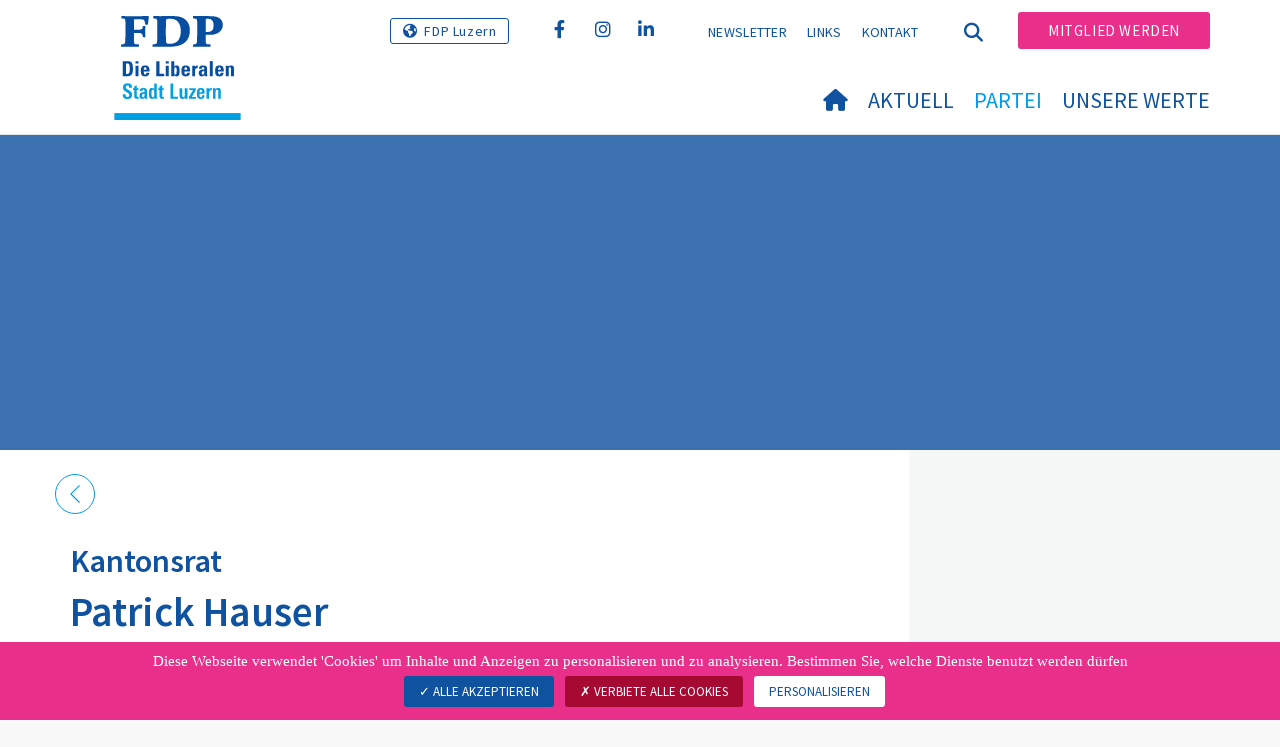

--- FILE ---
content_type: text/html; charset=utf-8
request_url: https://www.fdp-stadtluzern.ch/partei/mandate/kantonsrat/members/user/patrick-hauser
body_size: 8972
content:
<!DOCTYPE html>
<html lang="de_CH">
<head>

<meta charset="utf-8">
<!-- 
	Copyright 2017 WNG SA, all rights reserved
	
	  WNG SA - Passage St-François 9 - CH-1003 Lausanne
	  Tel +41 21 320 11 11 - Fax +41 21 320 11 10
	  http://www.wng.ch/ - info[at]wng[dot]ch

	This website is powered by TYPO3 - inspiring people to share!
	TYPO3 is a free open source Content Management Framework initially created by Kasper Skaarhoj and licensed under GNU/GPL.
	TYPO3 is copyright 1998-2026 of Kasper Skaarhoj. Extensions are copyright of their respective owners.
	Information and contribution at https://typo3.org/
-->

<base href="https://www.fdp-stadtluzern.ch/">


<meta name="generator" content="TYPO3 CMS" />
<meta name="author" content="WNG agence digitale" />
<meta name="twitter:card" content="summary_large_image" />
<meta name="copyright" content="WNG SA © 2017" />
<meta name="language" content="de" />


<link rel="stylesheet" href="https://www.fdp-stadtluzern.ch/typo3conf/ext/powermail/Resources/Public/Css/Basic.css?1726555609" media="all">
<link rel="stylesheet" href="https://www.fdp-stadtluzern.ch/typo3conf/ext/wng_fe_users/Resources/Public/Css/wng_fe_users.css?1661766061" media="all">
<link rel="stylesheet" href="https://www.fdp-stadtluzern.ch/typo3conf/ext/wng_plr_news/Resources/Public/css/wng_events.css?1661766199" media="all">
<link rel="stylesheet" href="fileadmin/templates/plr.ch/css/bootstrap.min.css?1667896689" media="all">
<link rel="stylesheet" href="fileadmin/templates/plr.ch/css/bootstrap-theme.min.css?1667896689" media="all">
<link rel="stylesheet" href="fileadmin/templates/plr.ch/css/all.css?1692890328" media="all">
<link rel="stylesheet" href="fileadmin/templates/plr.ch/css/v4-shims.css?1695822410" media="all">
<link rel="stylesheet" href="fileadmin/templates/plr.ch/css/perfect-scrollbar.min.css?1667896689" media="all">
<link rel="stylesheet" href="fileadmin/templates/plr.ch/css/jvectormap.css?1667896689" media="all">
<link rel="stylesheet" href="fileadmin/templates/plr.ch/css/jquery-ui.min.css?1667896689" media="all">
<link rel="stylesheet" href="fileadmin/templates/plr.ch/css/jquery-ui.theme.min.css?1667896689" media="all">
<link rel="stylesheet" href="fileadmin/templates/plr.ch/css/materialize-custom-form.css?1667896689" media="all">
<link rel="stylesheet" href="fileadmin/templates/plr.ch/css/main.css?1759934067" media="all">
<link rel="stylesheet" href="fileadmin/templates/plr.ch/css/print.css?1667896689" media="all">
<link rel="stylesheet" href="fileadmin/templates/plr.ch/css/indexed_search_style.css?1667896689" media="all">
<style>
/*<![CDATA[*/
<!-- 
/*InlineDefaultCss*/
/* default styles for extension "tx_frontend" */
    .ce-align-left { text-align: left; }
    .ce-align-center { text-align: center; }
    .ce-align-right { text-align: right; }

    .ce-table td, .ce-table th { vertical-align: top; }

    .ce-textpic, .ce-image, .ce-nowrap .ce-bodytext, .ce-gallery, .ce-row, .ce-uploads li, .ce-uploads div { overflow: hidden; }

    .ce-left .ce-gallery, .ce-column { float: left; }
    .ce-center .ce-outer { position: relative; float: right; right: 50%; }
    .ce-center .ce-inner { position: relative; float: right; right: -50%; }
    .ce-right .ce-gallery { float: right; }

    .ce-gallery figure { display: table; margin: 0; }
    .ce-gallery figcaption { display: table-caption; caption-side: bottom; }
    .ce-gallery img { display: block; }
    .ce-gallery iframe { border-width: 0; }
    .ce-border img,
    .ce-border iframe {
        border: 2px solid #000000;
        padding: 0px;
    }

    .ce-intext.ce-right .ce-gallery, .ce-intext.ce-left .ce-gallery, .ce-above .ce-gallery {
        margin-bottom: 10px;
    }
    .ce-image .ce-gallery { margin-bottom: 0; }
    .ce-intext.ce-right .ce-gallery { margin-left: 10px; }
    .ce-intext.ce-left .ce-gallery { margin-right: 10px; }
    .ce-below .ce-gallery { margin-top: 10px; }

    .ce-column { margin-right: 10px; }
    .ce-column:last-child { margin-right: 0; }

    .ce-row { margin-bottom: 10px; }
    .ce-row:last-child { margin-bottom: 0; }

    .ce-above .ce-bodytext { clear: both; }

    .ce-intext.ce-left ol, .ce-intext.ce-left ul { padding-left: 40px; overflow: auto; }

    /* Headline */
    .ce-headline-left { text-align: left; }
    .ce-headline-center { text-align: center; }
    .ce-headline-right { text-align: right; }

    /* Uploads */
    .ce-uploads { margin: 0; padding: 0; }
    .ce-uploads li { list-style: none outside none; margin: 1em 0; }
    .ce-uploads img { float: left; padding-right: 1em; vertical-align: top; }
    .ce-uploads span { display: block; }

    /* Table */
    .ce-table { width: 100%; max-width: 100%; }
    .ce-table th, .ce-table td { padding: 0.5em 0.75em; vertical-align: top; }
    .ce-table thead th { border-bottom: 2px solid #dadada; }
    .ce-table th, .ce-table td { border-top: 1px solid #dadada; }
    .ce-table-striped tbody tr:nth-of-type(odd) { background-color: rgba(0,0,0,.05); }
    .ce-table-bordered th, .ce-table-bordered td { border: 1px solid #dadada; }

    /* Space */
    .frame-space-before-extra-small { margin-top: 1em; }
    .frame-space-before-small { margin-top: 2em; }
    .frame-space-before-medium { margin-top: 3em; }
    .frame-space-before-large { margin-top: 4em; }
    .frame-space-before-extra-large { margin-top: 5em; }
    .frame-space-after-extra-small { margin-bottom: 1em; }
    .frame-space-after-small { margin-bottom: 2em; }
    .frame-space-after-medium { margin-bottom: 3em; }
    .frame-space-after-large { margin-bottom: 4em; }
    .frame-space-after-extra-large { margin-bottom: 5em; }

    /* Frame */
    .frame-ruler-before:before { content: ''; display: block; border-top: 1px solid rgba(0,0,0,0.25); margin-bottom: 2em; }
    .frame-ruler-after:after { content: ''; display: block; border-bottom: 1px solid rgba(0,0,0,0.25); margin-top: 2em; }
    .frame-indent { margin-left: 15%; margin-right: 15%; }
    .frame-indent-left { margin-left: 33%; }
    .frame-indent-right { margin-right: 33%; }
/* default styles for extension "tx_wngplrnews_wngplrnews" */
	textarea.f3-form-error {
		background-color:#FF9F9F;
		border: 1px #FF0000 solid;
	}

	input.f3-form-error {
		background-color:#FF9F9F;
		border: 1px #FF0000 solid;
	}

	.tx-wng-plr-news table {
		border-collapse:separate;
		border-spacing:10px;
	}

	.tx-wng-plr-news table th {
		font-weight:bold;
	}

	.tx-wng-plr-news table td {
		vertical-align:top;
	}

	.typo3-messages .message-error {
		color:red;
	}

	.typo3-messages .message-ok {
		color:green;
	}

/* default styles for extension "tx_nslazyload" */
    figure {
      display: block;
    }
    img:not([src]) {
      visibility: hidden;
    }
    /* Fixes Firefox anomaly during image load */
    @-moz-document url-prefix() {
      img:-moz-loading {
        visibility: hidden;
      }
    }

-->
/*]]>*/
</style>


<script src="fileadmin/templates/plr.ch/js/vendor/jquery-2.2.0.min.js?1667896690"></script>


<title>FDP.Die Liberalen Stadt Luzern - Kantonsrat</title><meta name="viewport" content="width=device-width, initial-scale=1, maximum-scale=1.0, user-scalable=no"><link href="https://fonts.googleapis.com/css?family=Source+Sans+Pro:300,400,400i,600,700" rel="stylesheet"><link rel="home" href="" /><meta http-equiv="X-UA-Compatible" content="IE=Edge" /><link rel="stylesheet" type="text/css" href="//cdnjs.cloudflare.com/ajax/libs/cookieconsent2/3.1.0/cookieconsent.min.css" /><script src="//cdnjs.cloudflare.com/ajax/libs/cookieconsent2/3.1.0/cookieconsent.min.js"></script>  <script type="text/javascript" src="/tarteaucitron/tarteaucitron.js"></script>
  <script type="text/javascript">
    tarteaucitron.init({
      "privacyUrl": "", /* Privacy policy url */

      "hashtag": "#tarteaucitron", /* Open the panel with this hashtag */
      "cookieName": "tarteaucitron", /* Cookie name */

      "orientation": "bottom", /* Banner position (top - bottom) */
                       
      "showAlertSmall": false, /* Show the small banner on bottom right */
      "cookieslist": true, /* Show the cookie list */
                       
      "showIcon": false, /* Show cookie icon to manage cookies */
      "iconPosition": "BottomRight", /* BottomRight, BottomLeft, TopRight and TopLeft */

      "adblocker": false, /* Show a Warning if an adblocker is detected */
                       
      "DenyAllCta" : true, /* Show the deny all button */
      "AcceptAllCta" : true, /* Show the accept all button when highPrivacy on */
      "highPrivacy": true, /* HIGHLY RECOMMANDED Disable auto consent */
                       
      "handleBrowserDNTRequest": false, /* If Do Not Track == 1, disallow all */

      "removeCredit": true, /* Remove credit link */
      "moreInfoLink": false, /* Show more info link */

      "useExternalCss": false, /* If false, the tarteaucitron.css file will be loaded */
      "useExternalJs": false, /* If false, the tarteaucitron.js file will be loaded */
                      
      "readmoreLink": "", /* Change the default readmore link */

      "mandatory": true, /* Show a message about mandatory cookies */

        "showIcon": false, /* Show cookie icon to manage cookies */
    });
  </script><script type="text/javascript">
  var tarteaucitronForceLanguage = 'de';
</script>      <link rel="apple-touch-icon-precomposed" href="fileadmin/templates/plr.ch/img/icons/apple-touch-icon-precomposed.png">    <link rel="apple-touch-icon" sizes="180x180" href="/fileadmin/templates/plr.ch/img/favicons/de/apple-touch-icon.png">
    <link rel="icon" type="image/png" sizes="32x32" href="/fileadmin/templates/plr.ch/img/favicons/de/favicon-32x32.png">
    <link rel="icon" type="image/png" sizes="16x16" href="/fileadmin/templates/plr.ch/img/favicons/de/favicon-16x16.png">
    <link rel="manifest" href="/fileadmin/templates/plr.ch/img/favicons/de/manifest.json">
    <link rel="mask-icon" href="/fileadmin/templates/plr.ch/img/favicons/de/safari-pinned-tab.svg" color="#0e52a0">
    <link rel="shortcut icon" href="/fileadmin/templates/plr.ch/img/favicons/de/favicon.ico">
    <meta name="apple-mobile-web-app-title" content="FDP.Die Liberalen Stadt Luzern">
    <meta name="application-name" content="FDP.Die Liberalen Stadt Luzern">
    <meta name="msapplication-config" content="/fileadmin/templates/plr.ch/img/favicons/de/browserconfig.xml">
    <meta name="theme-color" content="#ffffff"><script src="https://unpkg.com/isotope-layout@3/dist/isotope.pkgd.min.js"></script><meta property="og:title" content="FDP.Die Liberalen Stadt Luzern - Kantonsrat"><meta property="og:url" content="https://www.fdp-stadtluzern.ch/partei/mandate/kantonsrat/members/user/patrick-hauser"><meta property="og:site_name" content="FDP.Die Liberalen Stadt Luzern"><meta property="og:image" content="https://www.fdp-stadtluzern.ch/fileadmin/templates/plr.ch/img/logo/logo_stadt-luzern_web.png"><meta property="twitter:title" content="FDP.Die Liberalen Stadt Luzern - Kantonsrat"><meta property="twitter:url" content="https://www.fdp-stadtluzern.ch/partei/mandate/kantonsrat/members/user/patrick-hauser"><meta property="twitter:image" content="https://www.fdp-stadtluzern.ch/fileadmin/templates/plr.ch/img/logo/logo_stadt-luzern_web.png"><script type="text/javascript">
  tarteaucitron.user.analyticsUa = 'UA-120660626-32';
  tarteaucitron.user.analyticsMore = function () { /* add here your optionnal ga.push() */ };
  (tarteaucitron.job = tarteaucitron.job || []).push('analytics');
</script>
<link rel="canonical" href="https://www.fdp-stadtluzern.ch/partei/mandate/kantonsrat/members/user/patrick-hauser"/>
</head>
<body>








<header id="header">

      <div class="container">

        <div class="topheader-nav">

          <div class="link-national"><a href="http://www.fdp-lu.ch" title="Webseite FDP Luzern" target="_blank" class="btn">FDP Luzern</a></div><div class="tx-dce-pi1">
	
	<ul class="social-links">
		
			<li class="social-facebook">
				<a href="https://www.facebook.com/fdpstadtluzern/" target="_blank" rel="noreferrer">
					
							<i class="fa fa-facebook" aria-hidden="true"></i>
						
				</a>
			</li>
		
			<li class="social-instagram">
				<a href="https://www.instagram.com/fdp.dieliberalenstadtluzern/?utm_medium=copy_link" target="_blank" rel="noreferrer">
					
							<i class="fa fa-instagram" aria-hidden="true"></i>
						
				</a>
			</li>
		
			<li class="social-linkedin">
				<a href="https://www.linkedin.com/company/fdp-die-liberalen-stadt-luzern/mycompany/" target="_blank" rel="noreferrer">
					
							<i class="fa fa-linkedin" aria-hidden="true"></i>
						
				</a>
			</li>
		
	</ul>

</div><ul class="top-nav"><li><a href="http://eepurl.com/bLyPOT" target="_blank">Newsletter</a></li><li><a href="/links" target="_top">Links</a></li><li><a href="/kontakt" target="_top">Kontakt</a></li></ul><a href="/partei/mandate/kantonsrat" target="_top" class="search-toggle"><i class="fa fa-search" aria-hidden="true"></i></a><ul class="commit"><li><a href="/mitglied-werden" target="_top" class="btn">Mitglied werden</a></li></ul>

        </div>

        <div class="navbar-header">

          <a href="partei/werte/" target="_top" class="search-toggle visible-sm visible-xs"><i class="fa fa-search" aria-hidden="true"></i></a>

          <button aria-controls="navbar" aria-expanded="false" data-target="#navbar" data-toggle="collapse" class="navbar-toggle collapsed" type="button">

            <span class="icon-bar"></span>

            <span class="icon-bar"></span>

            <span class="icon-bar"></span>

          </button>

          <div id="branding">

              <a title="FDP.Die Liberalen Stadt Luzern" class="navbar-brand"><img src="/fileadmin/templates/plr.ch/img/logo/logo_stadt-luzern_web.svg" width="270" height="104" alt="FDP.Die Liberalen Stadt Luzern" /></a>
          </div>

        </div>

      </div>

      <div id="container-navbar" class="container">

        <div id="navbar" class="navbar-collapse collapse">

          <nav id="nav">

            <ul class="menu"><li><a href="/willkommen"><i class="fa fa-home"></i><span style="display:none;">Willkommen</span></a></li><li class="main-submenu "><a data-toggle="dropdown" class="dropdown-toggle" href="/aktuell">Aktuell</a><div class="dropdown-menu"><div class="navToggle toggle"><div></div><div></div></div><div class="container row"><ul class="col-md-5 col-md-offset-1"><li><a href="/aktuell/abstimmungen">Abstimmungen</a></li><li><a href="/aktuell/medienmitteilungen">Medienmitteilungen</a></li><li><a href="/aktuell/vorstoesse">Vorstösse</a></li><li><a href="/aktuell/agenda">Agenda</a></li></ul></div></div></li><li class="main-submenu  active"><a data-toggle="dropdown" class="dropdown-toggle" href="/partei">Partei</a><div class="dropdown-menu"><div class="navToggle toggle"><div></div><div></div></div><div class="container row"><ul class="col-md-5 col-md-offset-1"><li class="dropdown-submenu"><a href="/partei/personen">Personen</a><ul class="dropdown-menu fourthDropSubMenu col-md-12 col-md-offset-1"><li ><a href="/partei/personen/geschaeftsleitung">Geschäftsleitung</a></li><li ><a href="/partei/personen/vorstand">Vorstand</a></li></ul></li><li class="dropdown-submenu active"><a href="/partei/mandate">Mandate</a><ul class="dropdown-menu fourthDropSubMenu col-md-12 col-md-offset-1"><li class="active"><a href="/partei/mandate/grosser-stadtrat">Grosser Stadtrat</a></li><li class="active"><a href="/partei/mandate/stadtrat">Stadtrat</a></li><li class="active"><a href="/partei/mandate/kantonsrat">Kantonsrat</a></li><li class="active"><a href="/partei/mandate/einbuergerungskommission">Einbürgerungskommission</a></li></ul></li><li><a href="/partei/jungfreisinnige">Jungfreisinnige</a></li><li><a href="/partei/fdp-60">FDP 60+</a></li><li><a href="/partei/statuten">Statuten</a></li></ul></div></div></li><li><a href="/unsere-werte">
            Unsere Werte
          </a></li></ul>



          </nav>

          <div class="topheader-nav sticky-mobile hidden-lg hidden-md">

            <div class="link-national"><a href="http://www.fdp-lu.ch" title="Webseite FDP Luzern" target="_blank" class="btn">FDP Luzern</a></div><div class="tx-dce-pi1">
	
	<ul class="social-links">
		
			<li class="social-facebook">
				<a href="https://www.facebook.com/fdpstadtluzern/" target="_blank" rel="noreferrer">
					
							<i class="fa fa-facebook" aria-hidden="true"></i>
						
				</a>
			</li>
		
			<li class="social-instagram">
				<a href="https://www.instagram.com/fdp.dieliberalenstadtluzern/?utm_medium=copy_link" target="_blank" rel="noreferrer">
					
							<i class="fa fa-instagram" aria-hidden="true"></i>
						
				</a>
			</li>
		
			<li class="social-linkedin">
				<a href="https://www.linkedin.com/company/fdp-die-liberalen-stadt-luzern/mycompany/" target="_blank" rel="noreferrer">
					
							<i class="fa fa-linkedin" aria-hidden="true"></i>
						
				</a>
			</li>
		
	</ul>

</div><ul class="top-nav"><li><a href="http://eepurl.com/bLyPOT" target="_blank">Newsletter</a></li><li><a href="/links" target="_top">Links</a></li><li><a href="/kontakt" target="_top">Kontakt</a></li></ul><ul class="lang-nav"><li class="active"> <a href="/partei/mandate/kantonsrat" target="_top">DE</a> </li><li> <a href="https://www.fdp-stadtluzern.ch/" target="_top">FR</a> </li><li> <a href="https://www.fdp-stadtluzern.ch/" target="_top">IT</a> </li></ul><a href="/partei/mandate/kantonsrat" target="_top" class="search-toggle"><i class="fa fa-search" aria-hidden="true"></i></a><ul class="commit"><li><a href="/mitglied-werden" target="_top" class="btn">Mitglied werden</a></li></ul>

          </div>

        </div>

         
<div class="dropdown-search">
	<div id="closeSearch" class="navToggle toggle">
        <div></div>
        <div></div>
    </div>

    <!--Solr search form -->
    
            
                    <form enctype="multipart/form-data" method="post" id="form_kesearch_searchfield" action="/suche?tx_indexedsearch_pi2%5Baction%5D=search&amp;tx_indexedsearch_pi2%5Bcontroller%5D=Search&amp;cHash=d435fa2593a6475887b35c5946be1be1">
<div>
<input type="hidden" name="tx_indexedsearch_pi2[__referrer][@extension]" value="" />
<input type="hidden" name="tx_indexedsearch_pi2[__referrer][@controller]" value="Standard" />
<input type="hidden" name="tx_indexedsearch_pi2[__referrer][@action]" value="index" />
<input type="hidden" name="tx_indexedsearch_pi2[__referrer][arguments]" value="YTowOnt9bdde07c60acbef595431837ef4153ca95da3ef26" />
<input type="hidden" name="tx_indexedsearch_pi2[__referrer][@request]" value="{&quot;@extension&quot;:null,&quot;@controller&quot;:&quot;Standard&quot;,&quot;@action&quot;:&quot;index&quot;}6594df19040225aee72e78d1eb126c58b7cbc2b9" />
<input type="hidden" name="tx_indexedsearch_pi2[__trustedProperties]" value="{&quot;search&quot;:{&quot;languageUid&quot;:1,&quot;numberOfResults&quot;:1,&quot;sword&quot;:1}}6a21b59f66d7735ab34fc124b521f4e7328b728a" />
</div>

                        <div class="tx-indexedsearch-hidden-fields">
                            <input name="tx_indexedsearch_pi2[search][_sections]" value="0" type="hidden">
                            <input id="tx_indexedsearch_freeIndexUid" name="tx_indexedsearch_pi2[search][_freeIndexUid]" value="_" type="hidden">
                            <input id="tx_indexedsearch_pointer2" name="tx_indexedsearch_pi2[search][pointer]" value="0" type="hidden">
                            <input name="tx_indexedsearch_pi2[search][ext]" value="" type="hidden">
                            <input name="tx_indexedsearch_pi2[search][searchType]" value="1" type="hidden">
                            <input name="tx_indexedsearch_pi2[search][defaultOperand]" value="0" type="hidden">
                            <input name="tx_indexedsearch_pi2[search][mediaType]" value="-1" type="hidden">
                            <input name="tx_indexedsearch_pi2[search][sortOrder]" value="rank_flag" type="hidden">
                            <input name="tx_indexedsearch_pi2[search][group]" value="" type="hidden">
                            
                                    <input type="hidden" name="tx_indexedsearch_pi2[search][languageUid]" value="0" />
                                
                            <input name="tx_indexedsearch_pi2[search][desc]" value="" type="hidden">
                            <input type="hidden" name="tx_indexedsearch_pi2[search][numberOfResults]" value="10" />
                            <input name="tx_indexedsearch_pi2[search][extendedSearch]" value="" type="hidden">
                        </div>
                        <div class="tx-indexedsearch-form" >
                            <input class="tx-indexedsearch-searchbox-sword" id="tx-indexedsearch-searchbox-sword_searchbox" type="text" name="tx_indexedsearch_pi2[search][sword]" />
                        </div>
                        <div class="tx-indexedsearch-search-submit">
                            <button type="submit" name="search[submitButton]" id="tx-indexedsearch-searchbox-button-submit" class="tx-indexedsearch-searchbox-button" alt="Find"><i class="fa fa-search" aria-hidden="true"></i></button>
                        </div>
                    </form>
                
        
</div>
</div>



    </header>

        
  
<!--TYPO3SEARCH_begin--> 
    
      <div class="content-top-img">
        
    

            <div id="c135604" class="frame frame-default frame-type-header frame-layout-0">
                
                
                    



                
                
                    

    
        <header>
            

    
            
                

    
            <h2 class="">
                Unsere Vertretung im Kantonsrat
            </h2>
        



            
        



            



            



        </header>
    



                
                
                
                    



                
                
                    



                
            </div>

        


      </div>
    
    <div id="content" class="content-page content-little-right" style="margin-top: 0">
      <div class="container">    
        <div class="row">      
          <div id="main-content" class="col-md-8">
            
    

            <div id="c135603" class="frame frame-default frame-type-list frame-layout-0">
                
                
                    



                
                
                    

    
        <header>
            

    
            
                

    
            <h2 class="">
                Kantonsrat
            </h2>
        



            
        



            



            



        </header>
    



                
                

    
        
<div class="tx-wng-fe-users">
	
 
  
  <div id="userDetail">
    
    



<div class="fe-users-back">
    
            <a href="javascript:history.back();">
                <svg version="1.1" class="back_arrow" xmlns="http://www.w3.org/2000/svg"
                     xmlns:xlink="http://www.w3.org/1999/xlink" x="0px" y="0px"
                     viewBox="0 0 9.6 17.5" style="enable-background:new 0 0 9.6 17.5;" xml:space="preserve">
              <polygon class="st0" points="0,8.7 8.7,0 9.5,0.8 1.6,8.7 9.6,16.7 8.8,17.5 "/>
            </svg>
            </a>
        
</div>
<div class="row">
    <div class="col-md-3 pull-right md-align-left">
        
                
                    
                        <div class="img-member">
                            <img class="image-embed-item lazy" alt="Patrick Hauser" src="https://www.fdp-stadtluzern.ch/fileadmin/_processed_/c/3/csm_Hauser-Patrick_MG_0567-Bearbeitet_1000px_hg_cc5bb26e29.jpg" width="650" height="650" />
                        </div>
                    
                
            
    </div>
    <div class="col-md-1 pull-right"></div>
    <div class="col-md-8 pull-right">
        <h1>Patrick Hauser</h1>
        <!--div class="user-canton">Luzern</div-->
        <div class="user-title">
            
            
            
                
                    
                    
                            Kantonsratsfraktion Präsident
                        
                    
                    <small>
                            - Luzern
                    </small>
                
            
                
                    
                        <br>
                    
                    
                            Kantonsrat
                        
                    
                    <small>
                            - Luzern
                    </small>
                
            
                
                    
                        <br>
                    
                    
                            Präsident Kommission Justiz und Sicherheit (JSK)
                        
                    
                    <small>
                            - Luzern
                    </small>
                
            
                
                    
                        <br>
                    
                    
                            Kantonsrat
                        
                    
                    <small>
                            - Luzern Stadt
                    </small>
                
            
        </div>
        <div class="user-description">
            <p><strong>Politische Ämter:</strong></p><ul> 	<li>Kantonsrat des Kantons Luzern: Mitglied&nbsp;(2015&nbsp;- heute) 	<ul> 		<li>Kommission Justziz und Sicherheit: Präsident&nbsp;(2023 - heute)</li> 		<li>Planungs- und Finanzkommission: Mitglied (2015 - 2023)</li> 		<li>Spezialkommission Planungsbericht Standortfindung: Mitglied (2022 - heute)</li> 		<li>Büro Gewerbegruppe: Mitglied (2019 - 2023)</li> 		<li>Stabsgruppe der Geschäftsleitung (2021 - 2023)</li> 	</ul> 	</li> </ul><p><strong>Mandate:</strong></p><ul> 	<li>Sankt Niklausen Schiffgesellschaft (SNG): Mitglied der Verwaltung (2011 - heute)</li> 	<li>Parkleitsystem AG Luzern: Präsident des VR (2004 - heute)</li> 	<li>Genossenschaft Evangelisches Zentrum für Ferien und Bildung Magliaso: Mitglied der Verwaltung (2002 - heute)</li> 	<li>Hausermatte Bau- und Verwaltungs AG: Mitglied des VR (2002 - heute)</li> 	<li>Hauser &amp; Co. Parking und Immobilien Schweizerhof: Gesellschafter (2000 - heute)</li> 	<li>Oscar Hauser Hotel Schweizerhof AG Luzern: Präsident des VR (1999&nbsp;- heute)</li> 	<li>Luzern Tourismus AG: Mitglied des VR&nbsp;(2000 - 2010)</li> 	<li>Gotthard Gastronomie AG Luzern: Präsident des VR (1999 - 2003)</li> 	<li>Parkleitsystem AG Luzern: Vizepräsident des VR (1998 - 2004)</li> 	<li>Hotel Schweizerhof Luzern: Direktion (1991 - 2007)</li> </ul><p><strong>Engagements:</strong></p><ul> 	<li>Schweizerischer Arbeitgeberverband: Vorstandsmitglied (2020 - heute)</li> 	<li>HotellerieSuisse: Präsident Arbeitsrechtskommission (2018 - heute)</li> 	<li>HotellerieSuisse: Mitglied der Verbandsleitung (2016&nbsp;- heute)</li> 	<li>Luzerner Mobilitätskonferenz: Vizepräsident (2016 - heute)</li> 	<li>Châine des Rôtisseurs (Commandeur - Maître Hôtelier): Mitglied (2005 - heute)</li> 	<li>Zunft zu Safran Luzern: Mitglied (2004 - heute)</li> 	<li>Festival Strings Lucerne: Mitglied des Stiftungsrates (2001 - heute)</li> 	<li>Sankt Niklausen Schiffgesellschaft (SNG): Mitglied (1997 - heute)</li> 	<li>Info Forum Freies Unternehmertum (IFU): Mitglied (1996 - heute)</li> 	<li>Lugeso (Vereinigung Luzerner Geschäftsleute): Mitglied (1995 - heute)</li> 	<li>Rotary Club Luzern: Mitglied (1993 - heute)</li> 	<li>LuzernPus: Mitglied Beirat Politik (2018 - 2023)</li> 	<li>Städtische Kommission zur Attraktivierung der Luzerner Innenstadt (ALI): Mitglied (2014 - 2019)</li> 	<li>Lozärner Fasnachtskomitee (LFK): Präsident (2016/2017)</li> 	<li>Lozärner Fasnachtskomitee (LFK): Vizepräsident (2015/2016)</li> 	<li>IG Inszenierung Kapellbrücke / Wasserturm: Vorstandsmitglied (2013 - 2017)</li> 	<li>Aufnahmekommission der Zunft zu Safran: Mitglied (2010 - 2022)</li> 	<li>Rotary Club Luzern: Vorstandsmitglied (2009 - 2012)</li> 	<li>Vergnügungskomitee der Zunft zu Safran: Mitglied (2009 - 2010)</li> 	<li>Lozärner Fasnachtskomitee (LFK): Mitglied (2008 - 2017)</li> 	<li>Umzugskomitee der Zunft zu Safran: Präsident (2007 - 2008)</li> 	<li>Kommission für Wirtschaftsfragen (KWF) der Stadt Luzern: Mitglied (1997 - 2008)</li> 	<li>Verkehrsverein Luzern: Vorstandsmitglied (1998 - 2002)</li> 	<li>Offizielles Kurkommitee Luzern: Mitglied (1999 - 2001)</li> 	<li>Hoteliervein Luzern: Vorstandsmitglied (1991 - 2000)</li> </ul><p><strong>Beruf:</strong></p><ul> 	<li>Hotelier</li> </ul>
        </div>
        <div class="user-description-additional">
            
        </div>
        <hr/>
        <div class="row">
            
                
                    <div class="col-sm-6">
                        <div class="user-social-links user-email">
                            <a href="mailto:p.hauser@schweizerhof-luzern.ch">
                                <span style="display:table-cell;">
                                    <span class="border-radius-round">
                                        <i class="fa-light fa-envelope" aria-hidden="true"></i>
                                    </span>
                                </span>
                                <span class="user-link-label">p.hauser@schweizerhof-luzern.ch</span>
                            </a>
                        </div>
                    </div>
                
            
            
                <div class="col-sm-6">
                    <div class="user-social-links user-twitter">
                        <a href="https://twitter.com/hauser_p" title="Twitter" target="_blank" rel="noreferrer">
                            <span style="display:table-cell;"><span class="border-radius-round"><i class="fa-brands fa-x-twitter"
                                                                                                   aria-hidden="true"></i></span></span>
                            <span class="user-link-label">@hauser_p</span>
                        </a>
                    </div>
                </div>
            
            
                <div class="col-sm-6">
                    <div class="user-social-links user-telephone"><a href="tel:041 370 84 36"><span
                            style="display:table-cell;"><span class="border-radius-round"><i class="fa-solid fa-phone"
                                                                                             aria-hidden="true"></i></span></span><span
                            class="user-link-label">041 370 84 36</span></a></div>
                </div>
            
            
            
                <div class="col-sm-6">
                    <div class="user-social-links user-facebook">
                        <a href="https://www.facebook.com/patrick.hauser.79" title="Facebook" target="_blank" rel="noreferrer"><span style="display:table-cell;"><span
                                class="border-radius-round"><i class="fa-brands fa-facebook-f"
                                                               aria-hidden="true"></i></span></span><span
                                class="user-link-label">Patrick Hauser</span></a>
                    </div>
                </div>
            
            
                <div class="col-sm-6">
                    <div class="user-social-links user-www">
                        <a target="_blank" href="https://patrickhauser.ch"><span style="display:table-cell;"><span
                                class="border-radius-round"><i class="fa-solid fa-earth-americas" aria-hidden="true"></i></span></span><span
                                class="user-link-label">patrickhauser.ch</span></a>
                    </div>
                </div>
            
            
            
            
                <div class="col-sm-6">
                    <div class="user-social-links user-instagram">
                        <a href="https://www.instagram.com/pjohauser" title="Instagram" target="_blank" rel="noreferrer"><span style="display:table-cell;"><span
                                class="border-radius-round"><i class="fa-brands fa-instagram"
                                                               aria-hidden="true"></i></span></span><span
                                class="user-link-label">pjohauser</span></a>
                    </div>
                </div>
            
            
                <div class="col-sm-6">
                    <div class="user-social-links user-linkedin">
                        <a href="https://www.linkedin.com/in/patrick-hauser-785b2813" title="Linkedin" target="_blank" rel="noreferrer"><span style="display:table-cell;"><span
                                class="border-radius-round"><i class="fa-brands fa-linkedin-in"
                                                               aria-hidden="true"></i></span></span><span
                                class="user-link-label">patrick-hauser-785b2813</span></a>
                    </div>
                </div>
            
            
            
            
            
        </div>
        <hr/>
        <hr class="users-accordion"/>
        
        
        <div class="error">
            
                    <a href="mailto:info@fdp.ch">
                <span class="icon-exclam">
                  <svg id="exclamation_mark" data-name="Calque 1" xmlns="http://www.w3.org/2000/svg"
                       viewBox="0 0 3.71 17.85">
                    <defs><style>.cls-1 {
                        fill: #009aea;
                    }</style></defs>
                    <path class="cls-1"
                          d="M1.84,12.45c.58,0,1.4-.31,1.4-1.07,0-2.88.34-7,.34-9.91A1.56,1.56,0,0,0,1.84,0C.85,0,.07.53.07,1.48c0,2.88.34,7,.34,9.91,0,.75.65,1.07,1.43,1.07"/>
                    <path class="cls-1" d="M1.87,14.12a1.87,1.87,0,1,0,0,3.73,1.87,1.87,0,0,0,0-3.73"/>
                  </svg>
                </span>
                        <span class="user-link-label">Fehler melden</span>
                    </a>
                
        </div>
    </div>
</div>


  </div>


</div>
    


                
                    



                
                
                    



                
            </div>

        


          </div>
          <div class="col-md-1"></div>
          <div id="right-content" class="col-md-3 hidden-sm hidden-xs">     
            
          </div>
        </div>
      </div>
    </div><!-- /content -->
    <div class="bottom-content">
      
    </div>
<!--TYPO3SEARCH_end-->  

<!-- /content -->
<footer>
    <div class="container">
        <div class="row">
            <div class="col-sm-3">
                
    

            <div id="c47466" class="frame frame-default frame-type-text frame-layout-0">
                
                
                    



                
                
                    



                
                

    <p>FDP.Die Liberalen&nbsp;Stadt Luzern<br> 6000 Luzern<br> +41 77 266 32 41<br> info@fdp-stadtluzern.ch</p>
<p>&nbsp;</p>
<p><strong>Geschäftsführerin</strong><br> Anna-Sophia Spieler<br> &nbsp;</p>


                
                    



                
                
                    



                
            </div>

        


            </div>
            <div class="col-sm-3">
                
            </div>
            <div class="col-sm-6">
                <div class="tx-dce-pi1">
	
	<ul class="social-links">
		
			<li class="social-facebook">
				<a href="https://www.facebook.com/fdpstadtluzern/" target="_blank" rel="noreferrer">
					
							<i class="fa fa-facebook" aria-hidden="true"></i>
						
				</a>
			</li>
		
			<li class="social-instagram">
				<a href="https://www.instagram.com/fdp.dieliberalenstadtluzern/?utm_medium=copy_link" target="_blank" rel="noreferrer">
					
							<i class="fa fa-instagram" aria-hidden="true"></i>
						
				</a>
			</li>
		
			<li class="social-linkedin">
				<a href="https://www.linkedin.com/company/fdp-die-liberalen-stadt-luzern/mycompany/" target="_blank" rel="noreferrer">
					
							<i class="fa fa-linkedin" aria-hidden="true"></i>
						
				</a>
			</li>
		
	</ul>

</div>
            </div>
            <a id="back-to-top" href="#" class="hidden-lg hidden-md">
                <i class="fa fa-angle-up" aria-hidden="true"></i>
            </a>
        </div>
        <div class="footer-nav">
            <div class="row">
                <div class="col-sm-6">
                    <ul><li><a href="/sitemap" target="_top">Sitemap</a></li><li><a href="/kontakt" target="_top">Kontakt</a></li><li><a href="//www.fdp.ch/footer-menu/datenschutzerklaerung/" target="_blank">Datenschutzerklärung</a></li><li><a href="javascript:tarteaucitron.userInterface.openPanel();">Datenverwaltung</a></li></ul>
                </div>
                <div class="col-sm-6">
                    <p class="pull-right">
                        &copy; FDP.Die Liberalen<span class="hidden-xs"> - </span><span class="wng-creation">Erstellt von&nbsp;<a href="https://www.wng.ch/en/home" title="WNG SA" target="_blank" rel="noreferrer">WNG digital agency</a></span>
                    </p>
                </div>
            </div>
        </div>
    </div>
</footer>

<script src="https://www.fdp-stadtluzern.ch/typo3conf/ext/powermail/Resources/Public/JavaScript/Powermail/Form.min.js?1726555609" defer="defer"></script>
<script src="https://www.fdp-stadtluzern.ch/typo3conf/ext/wng_fe_users/Resources/Public/JavaScript/wngfeusers_members.js?1732630978"></script>
<script src="fileadmin/templates/plr.ch/js/vendor/bootstrap.js?1667896690"></script>
<script src="fileadmin/templates/plr.ch/js/vendor/modernizr-3.3.1-respond-1.4.2.min.js?1667896690"></script>
<script src="fileadmin/templates/plr.ch/js/vendor/perfect-scrollbar.jquery.min.js?1667896690"></script>
<script src="fileadmin/templates/plr.ch/js/vendor/jquery.film_roll.min.js?1667896690"></script>
<script src="fileadmin/templates/plr.ch/js/vendor/jquery-ui.min.js?1667896690"></script>
<script src="fileadmin/templates/plr.ch/js/vendor/html5lightbox.js?1667896690"></script>
<script src="fileadmin/templates/plr.ch/js/vendor/jquery.touchSwipe.min.js?1667896690"></script>
<script src="fileadmin/templates/plr.ch/js/main.js?1686665111"></script>
<script src="https://www.fdp-stadtluzern.ch/typo3conf/ext/ns_lazy_load/Resources/Public/JavaScript/jquery.lazyload.js?1645005745"></script>
<script src="https://www.fdp-stadtluzern.ch/typo3conf/ext/ns_lazy_load/Resources/Public/JavaScript/main.js?1645005745"></script>


</body>
</html>